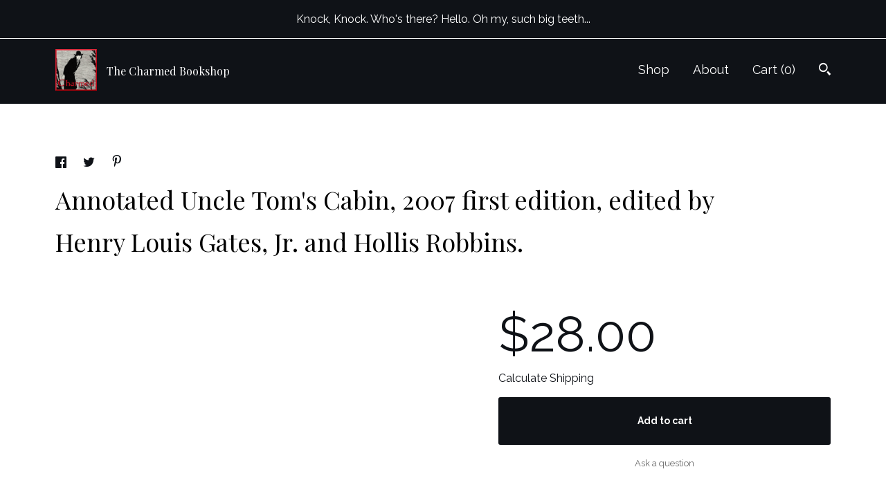

--- FILE ---
content_type: text/html; charset=UTF-8
request_url: https://thecharmedbookshop.com/listing/1476596902/annotated-uncle-toms-cabin-2007-first
body_size: 18631
content:
<!DOCTYPE html>
<html prefix="og: http://ogp.me/ns#" lang="en">
    <head>
        <meta name="viewport" content="width=device-width, initial-scale=1, user-scalable=yes"/><meta property="content-type" content="text/html; charset=UTF-8" />
    <meta property="X-UA-Compatible" content="IE=edge" /><link rel="icon" href="https://i.etsystatic.com/14376751/r/isla/7a70c5/27466614/isla_75x75.27466614_pouotf6d.jpg" type="image/x-icon" /><meta name="description" content="Written by Harriet Beecher Stowe. Edited by Henry Louis Gates, Jr. and Hollis Robbins. First edition, 2007. W. W. Norton & Company. Harvard professor Henry Louis Gates, Jr. takes on the project of refuting James Baldwin's 1955 critique of Harriet Beecher Stowe's Uncle Tom's Cabin as worthless and d" />

<meta property="og:url" content="https://thecharmedbookshop.com//listing/1476596902/annotated-uncle-toms-cabin-2007-first" />
<meta property="og:type" content="product" />
<meta property="og:title" content="Annotated Uncle Tom's Cabin, 2007 first edition, edited by Henry Louis Gates, Jr. and Hollis Robbins." />
<meta property="og:description" content="Written by Harriet Beecher Stowe. Edited by Henry Louis Gates, Jr. and Hollis Robbins. First edition, 2007. W. W. Norton & Company. Harvard professor Henry Louis Gates, Jr. takes on the project of refuting James Baldwin's 1955 critique of Harriet Beecher Stowe's Uncle Tom's Cabin as worthless and d" />
<meta property="og:image" content="https://i.etsystatic.com/14376751/r/il/992370/4993178559/il_fullxfull.4993178559_selp.jpg" />
<meta property="og:site_name" content="The Charmed Bookshop" />

<meta name="twitter:card" content="summary_large_image" />
<meta name="twitter:title" content="Annotated Uncle Tom's Cabin, 2007 first edition, edited by Henry Louis Gates, Jr. and Hollis Robbins." />
<meta name="twitter:description" content="Written by Harriet Beecher Stowe. Edited by Henry Louis Gates, Jr. and Hollis Robbins. First edition, 2007. W. W. Norton & Company. Harvard professor Henry Louis Gates, Jr. takes on the project of refuting James Baldwin's 1955 critique of Harriet Beecher Stowe's Uncle Tom's Cabin as worthless and d" />
<meta name="twitter:image" content="https://i.etsystatic.com/14376751/r/il/992370/4993178559/il_fullxfull.4993178559_selp.jpg" />


    <meta name="p:domain_verify" content="ddfaabd766a196b9bc9eac183378f90a"/><link rel="canonical" href="https://thecharmedbookshop.com/listing/1476596902/annotated-uncle-toms-cabin-2007-first" /><meta name="facebook-domain-verification" content="k3eh5r18s17e83350s9sz7d62aubap" /><script nonce="PH6u+SZnmQPm+dOkiKO9hduU">
    !function(e){var r=e.__etsy_logging={};r.errorQueue=[],e.onerror=function(e,o,t,n,s){r.errorQueue.push([e,o,t,n,s])},r.firedEvents=[];r.perf={e:[],t:!1,MARK_MEASURE_PREFIX:"_etsy_mark_measure_",prefixMarkMeasure:function(e){return"_etsy_mark_measure_"+e}},e.PerformanceObserver&&(r.perf.o=new PerformanceObserver((function(e){r.perf.e=r.perf.e.concat(e.getEntries())})),r.perf.o.observe({entryTypes:["element","navigation","longtask","paint","mark","measure","resource","layout-shift"]}));var o=[];r.eventpipe={q:o,logEvent:function(e){o.push(e)},logEventImmediately:function(e){o.push(e)}};var t=!(Object.assign&&Object.values&&Object.fromEntries&&e.Promise&&Promise.prototype.finally&&e.NodeList&&NodeList.prototype.forEach),n=!!e.CefSharp||!!e.__pw_resume,s=!e.PerformanceObserver||!PerformanceObserver.supportedEntryTypes||0===PerformanceObserver.supportedEntryTypes.length,a=!e.navigator||!e.navigator.sendBeacon,p=t||n,u=[];t&&u.push("fp"),s&&u.push("fo"),a&&u.push("fb"),n&&u.push("fg"),r.bots={isBot:p,botCheck:u}}(window);
</script>
        <title>Annotated Uncle Tom's Cabin, 2007 first edition, edited by Henry Louis Gates, Jr. and Hollis Robbins.</title>
    <link rel="stylesheet" href="https://www.etsy.com/ac/sasquatch/css/custom-shops/themes/gingham/main.2ee84c9600b38b.css" type="text/css" />
        <style id="font-style-override">
    @import url(https://fonts.googleapis.com/css?family=Playfair+Display:400,700|Raleway:400,700);

    body, .btn, button {
        font-family: 'Raleway';
    }

    h1, .h1, h2, .h2, h3, .h3, h4,
    .h4, h5, .h5, h6, .h6 {
        font-family: 'Playfair Display';
        font-weight: 700;
    }

    strong, .strong {
        font-weight: 700;
    }

    .primary-font {
        font-family: 'Playfair Display';
    }

    .secondary-font {
        font-family: 'Raleway';
    }

</style>
        <style id="theme-style-overrides"> a, .custom-select .caret:after, .btn-link, .reviews .anchor-destination {  color: #000000; } body, .listing-card .card-label {  background: #FFFFFF;  color: #000000; } .listing-card .price, .btn, .pager-arrow {  background: #0F1217;  color: #ffffff; } .listing-price, .shop-sections-nav a, .items-pager .page-link.selected, .listing-share .ss-icon:before, .cart .cart-shipping-total a:hover, .shipping-locale a, .reviews.anchor a {  color: #0F1217; } .custom-select, .listing-tabs .tab-triggers a {  color: #000000; } .listing-tabs .tab-triggers .tab-selected, .shop-sections-nav a, .eu-dispute-content a, .listing-tabs .eu-dispute-trigger-link, .eu-dispute-link {  border-color: #0F1217 !important; } .slick-dots .slick-active button, .full-screen-menu-nav .overlay {  background: #0F1217; } .main-nav-inner, .variable-width-carousel .ss-icon, .slick-arrow, .related-links a {  background: #0F1217;  color: #ffffff; } .main-nav-inner a, .full-screen-menu-nav .overlay a, .search-trigger, .items-pager .ss-navigateleft:before, .items-pager .ss-navigateleft.right:after, .items-pager .ss-navigateright:before, .items-pager .ss-navigateright.right:after {  color: #ffffff; } .dot-indicators button {  background: #000000; } p a {  background-color: #0F1217;  color: #ffffff; } .jumbo-header {  background-color: #0F1217; } .jumbo-branding {  color: #ffffff; } .post-divider {  background: #0F1217; } .post-date > * {  background: #FFFFFF; } .post-tags .post-tag {  background: #0F1217;  color: #ffffff; } .pattern-blog.post-page .related-links a {  background: #FFFFFF;  color: #000000; } .announcement {  background: #0F1217;  color: #ffffff; } .module-about-photos .direction-button {  background: #0F1217 !important;  color: #ffffff !important; } .module-event-item {  border-color: #0F1217; }</style>
        
    </head>
    <body class="cart-slide-right with-announcement" data-nnc="3:1768960906:W5w0srWCtvdOHMwjNMjsukfztMgL:a254858b12c9ef46bc4f21261360598a9c8c458adc3d52057cd9e7d75ccc2d0a" itemscope itemtype="http://schema.org/LocalBusiness">
        
        <div class="announcement with-link" data-ui="announcement">
    <a href="https://thecharmedbookshop.com/shop/22037981/fairy-tales-folklore">
        <span class="announcement-message">
            Knock, Knock. Who&#39;s there? Hello. Oh my, such big teeth...
        </span>
    </a>
</div>

<header class="main-nav" data-module="main-nav">
    <div class="main-nav-inner">
        <div class="content-wrapper">
            <div class="col-group">
                <div class="col-offset-xs-1 col-xs-14">
                    <ul class="nav">
                        
<li>
    <a href="/shop" >
        Shop
    </a>
</li>
                        
                        
<li>
    <a href="/about" >
        About
    </a>
</li>
                        
                        
                            
                        
                        <li class="nav-cart">                
                            <a href="#" data-module="cart-trigger" class="cart-trigger">
                                Cart (<span data-ui="cart-count">0</span>)
                            </a>
                        </li>
                        
                            <li>
                                <div class="site-search">
                                    <button class="ss-etsy ss-search search-trigger" data-ui="search-trigger" aria-label="Search"></button>
                                </div>
                            </li>
                    </ul>

                    <div class="branding">
                        <div class="logo primary-font">
                                        <div class="region region-global" data-region="global">
    <div class="module pages-module module-shop-icon module-175602254325 " data-module="shop-icon">
        <div class="module-inner" data-ui="module-inner">
            <img class="shop-icon" alt="" src="//i.etsystatic.com/14376751/r/isla/5f875c/27464530/isla_75x75.27464530_dmv5doay.jpg" srcset="//i.etsystatic.com/14376751/r/isla/5f875c/27464530/isla_fullxfull.27464530_dmv5doay.jpg 600w,//i.etsystatic.com/14376751/r/isla/5f875c/27464530/isla_500x500.27464530_dmv5doay.jpg 500w,//i.etsystatic.com/14376751/r/isla/5f875c/27464530/isla_360x360.27464530_dmv5doay.jpg 360w,//i.etsystatic.com/14376751/r/isla/5f875c/27464530/isla_280x280.27464530_dmv5doay.jpg 280w,//i.etsystatic.com/14376751/r/isla/5f875c/27464530/isla_180x180.27464530_dmv5doay.jpg 180w,//i.etsystatic.com/14376751/r/isla/5f875c/27464530/isla_140x140.27464530_dmv5doay.jpg 140w,//i.etsystatic.com/14376751/r/isla/5f875c/27464530/isla_75x75.27464530_dmv5doay.jpg 75w" />
        </div>
    </div>
</div>
                                    <span class="shop-name">
                                        <div class="region region-global" data-region="global">
    <div class="module pages-module module-shop-name module-199097214764 " data-module="shop-name">
        <div class="module-inner" data-ui="module-inner">
            <span class="module-shop-name-text shop-name" data-ui="text" itemprop="name">
    The Charmed Bookshop
</span>
        </div>
    </div>
</div>
                                    </span>



                        </div>
                    </div>
                </div>
            </div>
        </div>
    </div>

        <div class="site-search site-search-form">
            <form data-ui="search-bar" class="search" action="/search">
                <div class="content-wrapper">
                    <div class="col-group">
                        <div class="col-offset-xs-1 col-xs-14">
                            <div class="search-field">
                                <div class="input-prepend-item">
                                    <span class="ss-icon ss-search"></span>
                                </div>
                                <input name="q" type="text" placeholder="Search..." aria-label="Search" />
                                <input class="btn" type="submit" value="Go" />
                            </div>
                        </form>
                    </div>
                </div>
            </div>
        </div>
</header>

<div class="listing-page main-content">
    <div class="content-wrapper">
        <div class="col-group">
            <div class="col-offset-xs-1 col-xs-14 col-md-12">
                    <div data-module="share" class="listing-share">
        <ul>
                <li>
                    <a href="#" aria-label="social media share for  facebook" data-url="//www.facebook.com/sharer.php?&u=https%3A%2F%2Fthecharmedbookshop.com%2F%2Flisting%2F1476596902%2Fannotated-uncle-toms-cabin-2007-first&t=Annotated+Uncle+Tom%27s+Cabin%2C+2007+first+edition%2C+edited+by+Henry+Louis+Gates%2C+Jr.+and+Hollis+Robbins." data-ui="share-link" data-popup-height="400" data-popup-width="600">
                        <span class="ss-icon ss-facebook" ></span>
                    </a>
                </li>
                <li>
                    <a href="#" aria-label="social media share for  twitter" data-url="//twitter.com/intent/tweet?status=Annotated+Uncle+Tom%27s+Cabin%2C+2007+first+edition%2C+edited+by+Henry+Louis+Gates%2C+Jr.+and+Hollis+Robbins.+https%3A%2F%2Fthecharmedbookshop.com%2F%2Flisting%2F1476596902%2Fannotated-uncle-toms-cabin-2007-first" data-ui="share-link" data-popup-height="400" data-popup-width="600">
                        <span class="ss-icon ss-twitter" ></span>
                    </a>
                </li>
                <li>
                    <a href="#" aria-label="social media share for  pinterest" data-url="//www.pinterest.com/pin/create/button/?url=https%3A%2F%2Fthecharmedbookshop.com%2F%2Flisting%2F1476596902%2Fannotated-uncle-toms-cabin-2007-first&media=https%3A%2F%2Fi.etsystatic.com%2F14376751%2Fr%2Fil%2F992370%2F4993178559%2Fil_fullxfull.4993178559_selp.jpg&description=Annotated+Uncle+Tom%27s+Cabin%2C+2007+first+edition%2C+edited+by+Henry+Louis+Gates%2C+Jr.+and+Hollis+Robbins." data-ui="share-link" data-popup-height="600" data-popup-width="800">
                        <span class="ss-icon ss-pinterest" ></span>
                    </a>
                </li>
        </ul>
    </div>
                <h1 class="listing-title">
    Annotated Uncle Tom&#39;s Cabin, 2007 first edition, edited by Henry Louis Gates, Jr. and Hollis Robbins.
</h1>            </div>
        </div>

        <div class="col-group">
            <div class="col-offset-xs-1 col-xs-14 col-lg-7">

                        <div data-ui="gallery" data-module="listing-carousel" class="listing-carousel dot-indicators">
        <div data-ui="slides" class="listing-carousel-slides">
                <div data-ui="slide" class="listing-image">
                    <img data-ui="image" class="zoom-image  clickable " src="" width="" height="" />
                </div>
        </div>

        <div class="carousel-controls">
            <a href="#" aria-label="show previous listing image" data-ui="prev-arrow" class="ss-icon ss-navigateleft prev-arrow"></a>
            <span data-ui="carousel-dots" class="dots"></span>
            <a href="#" aria-label="show next listing image" data-ui="next-arrow" class="ss-icon ss-navigateright next-arrow"></a>
        </div>
    </div>
            </div>

            <div class="col-offset-xs-1 col-xs-14 col-lg-6">

                <div class="listing-purchase-box" data-module="listing-purchase-box">
                    <p class="listing-price">
    <span>
                <span data-ui="base-price">$28.00</span>

    </span>
</p>

    <img height="1" width="1" id="fb-view-content" data-title="Annotated Uncle Tom&#39;s Cabin, 2007 first edition, edited by Henry Louis Gates, Jr. and Hollis Robbins." style="display:none" src="https://www.facebook.com/tr?id=&amp;ev=ViewContent&amp;cd[currency]=USD&amp;cd[value]=28.00&amp;cd[content_name]=Annotated Uncle Tom&#39;s Cabin, 2007 first edition, edited by Henry Louis Gates, Jr. and Hollis Robbins."/>
                                                                <div class="shipping-locale" data-module="shipping-trigger">
        <div class="shipping-locale-details hidden" data-ui="shipping-locale-details">
            <span>Shipping to </span>
            <a href="#" data-ui="shipping-country"></a>:
            <span data-ui="free-shipping" class="hidden">Free</span>
            <span data-ui="shipping-cost"></span>
        </div>

            <div class="shipping-locale-calculate">
                <a href="#" data-ui="calculate-shipping">Calculate Shipping</a>
            </div>
    </div>
                        <form data-ui="form">
    <div data-ui="variation-selects">
        
<input name="quantity" type="hidden" value="1" />

<input name="offeringId" type="hidden" value="16501949124" />
    </div>


    <div class="error-message hidden" data-ui="error-message" data-cart-error-msg="There was a cart error." data-multiple-errors-msg="Please select from the available options" data-generic-error="There was an error changing your options. Please try again in a few minutes." data-zero-inventory-error-msg="Sorry, this item has sold."></div>


    <input type="hidden" name="quantity" value="1" />

    <div class="actions">
        <button type="submit" class="btn btn-primary"
                              data-ui="submit-button">
            <span data-ui="loading-indicator" class="spinner spinner-submit">
                <span>Loading</span>
            </span>

            <span>
                Add to cart
            </span>
        </button>
    </div>

    <input name="listingId" type="hidden" value="1476596902" />
</form>

                    
                        <div class="listing-convo">
        <a href="#" data-module="convo-trigger" data-convo-trigger-location="purchase-box" class="" >
    Ask a question
</a>
    </div>
                </div>

                    <div data-module="tabs" class="listing-tabs">
        <ul class="tab-triggers">
            <li>
                <a href="#" data-ui="tab-trigger" class="tab-selected">
                    Details
                </a>
            </li>
            <li>
                <a href="#" data-ui="tab-trigger">
                    Shipping &amp; Policies
                </a>
            </li>
        </ul>
        
        <div class="tab-contents">
            <div data-ui="tab-content" class="tab-content">
                    <div class="listing-description">
                        <p>
                            Written by Harriet Beecher Stowe. Edited by Henry Louis Gates, Jr. and Hollis Robbins. First edition, 2007. W. W. Norton & Company. <br><br>Harvard professor Henry Louis Gates, Jr. takes on the project of refuting James Baldwin&#39;s 1955 critique of Harriet Beecher Stowe&#39;s Uncle Tom&#39;s Cabin as worthless and dehumanizing. Gates and co-editor Hollis Robbins explain the novel&#39;s enduring significance as a work of abolitionist fiction through commentary on the text, its sources, its reception, and its cultural impact, enriched by illustrations, maps, appendices, and a chronology of Stowe&#39;s life and works.<br><br>Henry Louis Gates, Jr. is an American scholar, public intellectual, and literary critic. He is the Alphonse Fletcher University Professor and Director of the Hutchins Center for African and African American Research at Harvard University. He is also the host and executive producer of the PBS series Finding Your Roots, which explores the genealogy and ancestry of prominent Americans. Gates has written and edited more than 20 books on topics ranging from African American literature and culture to race and identity. He is widely regarded as one of the leading figures in the field of African American studies and a pioneer of the discipline of Black Studies.<br><br>Hollis Robbins, an American scholar, writer, and educator, is the dean of the School of Arts and Sciences at Sonoma State University and a former professor of humanities at Johns Hopkins University. She is an expert on African American literature, nineteenth-century American literature, and film studies. She has published several books and articles on topics such as Frederick Douglass, Edgar Allan Poe, Harriet Beecher Stowe, and Oscar Micheaux. She is also a co-editor of The Portable Nineteenth-Century African American Women Writers. She has received numerous awards and honors for her teaching and research, including a Guggenheim Fellowship and a Fulbright Scholarship.<br><br>Etsy.com/shop/TheCharmedBookshop<br>Visit TheCharmedBookshop.com for more books for children and collectors.<br><br>Condition: Near Fine/Near Fine. Dust jacket: Very light shelf wear. Blue-embossed ivory cover boards. Text block: Light soiling on leading corner. Pages are clean, undamaged, and complete.
                        </p>
                    </div>
            </div>

            <div data-ui="tab-content" class="tab-content tab-content-hidden">
                    <div class="structured-policy-page">
    <div class="structured-policies">
                <div class="structured-policy-section">
            <h3>Shipping from United States</h3>

<h4>Processing time</h4>
    <p>1-3 business days</p>

    <h4>Estimated shipping times</h4>

    <ul class="estimate-list">
                <li>
                    Australia : 1 - 3 business days
                </li>
                <li>
                    United States : 1 - 3 business days
                </li>
                <li>
                    North America : 1 - 3 business days
                </li>
                <li>
                    Europe : 1 - 3 business days
                </li>
                <li>
                    Australia, New Zealand and Oceania : 1 - 3 business days
                </li>
                <li>
                    Asia Pacific : 1 - 3 business days
                </li>
                <li>
                    Latin America and the Caribbean : 1 - 3 business days
                </li>
                <li>
                    North Africa and the Middle East : 1 - 3 business days
                </li>
                <li>
                    Sub-Saharan Africa : 1 - 3 business days
                </li>
    </ul>
    <p>I'll do my best to meet these shipping estimates, but can't guarantee them. Actual delivery time will depend on the shipping method you choose.</p>

    <h4>Customs and import taxes</h4>
    <p>Buyers are responsible for any customs and import taxes that may apply. I'm not responsible for delays due to customs.</p>
</div>
        <div class="structured-policy-section">
    <h3>Payment Options</h3>
    <div class="b pb-xs-2 secure-options no-subheader">
        <span class="ss-etsy secure-lock ss-lock pr-xs-1"></span>Secure options
    </div>
    <ul class="payment-types">
        <li class="dc-icon-list">
            <span class="dc-payment-icon pi-visa"></span>
        </li>
        <li class="dc-icon-list">
            <span class="dc-payment-icon pi-mastercard"></span>
        </li>
        <li class="dc-icon-list">
            <span class="dc-payment-icon pi-amex"></span>
        </li>
        <li class="dc-icon-list">
            <span class="dc-payment-icon pi-discover"></span>
        </li>
        <li class="dc-icon-list">
            <span class="dc-payment-icon pi-paypal"></span>
        </li>
        <li class="dc-icon-list">
            <span class="dc-payment-icon pi-apple-pay"></span>
        </li>
        <li class="dc-icon-list">
            <span class="dc-payment-icon pi-sofort"></span>
        </li>
        <li class="dc-icon-list">
            <span class="dc-payment-icon pi-ideal"></span>
        </li>
        <li class="dc-icon-list text-gray-lighter text-smaller">
            <span class="dc-payment-icon pi-giftcard mr-xs-1"></span> <span class="text-smaller">Accepts Etsy gift cards </span>
        </li>
</ul>
</div>        <div class="structured-policy-section">
    <h3>Returns & Exchanges</h3>


        <h4>I gladly accept returns, exchanges, and cancellations</h4>
        <p>Just contact me within: 7 days of delivery</p>

        <p>Ship items back to me within: 14 days of delivery</p>

        <p class=">Request a cancellation within: 24 hours of purchase</p>

    <h4></h4>
    <p>But please contact me if you have any problems with your order.</p>


            <h4>Conditions of return</h4>
            <p>Buyers are responsible for return shipping costs. If the item is not returned in its original condition, the buyer is responsible for any loss in value.</p>

        <h4>Questions about your order?</h4>
        <p>Please contact me if you have any problems with your order.</p>
</div>
        <div class="structured-policy-section">
    <h3>Privacy policy</h3>
    <p class="no-subheader">* I will not share your personal information with third parties. <br />
* I will contact you only through Etsy or an email address you provide to convey information about your order and news exclusive to The Charmed Bookshop.  <br />
* In placing your order, please provide Etsy with an active email address to ensure that I can get in touch with you about your order.</p>
    <ul class="bullet-points">
    </ul>
</div>
            <div class="structured-policy-section structured-faqs">
        <h3>Frequently Asked Questions</h3>
                    <h4>Gift wrapping and packaging</h4>
                    <p>I wrap every book with care and ship it in a padded mailing envelope or sturdy box. If you're purchasing a gift, please advise when ordering and include a gift message.</p>
                    <h4>Care instructions</h4>
                    <p>1. I lightly clean books, as needed, but I don't attempt repairs or restoration. If you'd like a book restored, you'll find trustworthy, qualified experts in your area through libraries or museums.  <br />
<br />
I also recommend the following care instructions.<br />
<br />
American Institute for Conservation of Historic and Artistic Works -<br />
https://goo.gl/6CZ9zA<br />
<br />
2.  Photos are cropped and resized to Etsy guidelines but are otherwise unedited. Please contact me if you'd like additional photos of book details.<br />
<br />
3. Descriptions of condition are based on guidelines from the Independent Online Booksellers' Association.</p>
                    <h4>Order processing time</h4>
                    <p>I'll process and ship your purchase in 1 - 3 business days, and I'll ship anywhere in the world via any mail or delivery service that Etsy offers. (Please refer to the Shipping section for average shipping turn-around times by region.) If I encounter any delays in processing your order, I will advise you in advance.</p>
    </div>
    </div>
</div>
            </div>
        </div>
    </div>
                            </div>
        </div>
    </div>
</div>

<footer data-module="footer">
        
    <div class="content-wrapper">
        <div class="col-group">
            <div class="col-xs-14 col-offset-xs-1">

                    <ul class="related-links">
                            <li>
                                <a href="https://www.pinterest.com/thecharmedbookshop/" target="_blank" aria-label="pinterest" class=""  >
                                    <span class="ss-icon ss-pinterest" ></span>
                                </a>
                            </li>
                    </ul>

                <ul class="secondary-nav">
                    
<li>
    <a href="/shop" >
        Shop
    </a>
</li>
                    
                    
<li>
    <a href="/about" >
        About
    </a>
</li>
                    
                    
                    
<li>
    <a href="/policy" >
        Shipping and Policies
    </a>
</li>


                    
<li>
    <a href="/contact-us" >
        Contact Us
    </a>
</li>
                </ul>

                <div class="footer-powered">
                    <span class="copyright truncated">&copy; 2026 The Charmed Bookshop.</span>
                    <a href="https://www.etsy.com/pattern?ref=thecharmedbookshop-pwrdby" target="_blank" data-no-preview-hijack>
    Powered by Etsy
</a>
                </div>
            </div>
        </div>
    </div>
</footer>

    <div data-module="cart" class="cart" role="dialog">
        <div class="store-cart-container" data-ui="cart-box" tabindex="0">
            <div class="store-cart-box">
                <div class="cart-header">
                        <span class="item-count">0 items in your cart</span>
                    <button class="close-cart" data-ui="close-cart" aria-label="Close">Close</button>
                    <button class="close-cart-x-button" data-ui="close-cart" aria-label="Close"> <span class="close-cart-x-icon"></span> </button>
                </div>

                <div class="cart-content clearfix" data-ui="cart-content">
                        <div class="cart-empty">
                            <h3>Keep shopping! :)</h3>
                        </div>
                </div>

            </div>
        </div>
    </div>
 <div class="impressum-form-container">
    <div class="impressum impressum-form" data-ui="impressum">
        <div class="inner-container">
            <div class="impressum-header">
                <h3>Legal imprint</h3>
                <div class="impressum-content" data-ui="impressum-content"></div>
            </div>
             <div class="impressum-close-btn form-button-container">
                <button class="btn" data-ui="impressum-close-btn">
                    <span class="btn-text">Close</span>
                </button>
            </div>
        </div>
    </div>
</div>
    <div data-ui="zoom" data-module="zoom" class="zoom-listing-carousel dot-indicators">
        <div data-ui="zoom-flag" class="zoom-flag"></div>
        <div class="zoom-share">
            <div data-module="share">
                <span class="share-text"> Share </span>
                    <a class="ss-icon" aria-label="social media share for  facebook" data-url="//www.facebook.com/sharer.php?&u=https%3A%2F%2Fthecharmedbookshop.com%2F%2Flisting%2F1476596902%2Fannotated-uncle-toms-cabin-2007-first&t=Annotated+Uncle+Tom%27s+Cabin%2C+2007+first+edition%2C+edited+by+Henry+Louis+Gates%2C+Jr.+and+Hollis+Robbins." target="_blank" data-ui="share-link" data-popup-height="400" data-popup-width="600">
                        <span class="ss-icon ss-facebook"></span>
                    </a>
                    <a class="ss-icon" aria-label="social media share for  twitter" data-url="//twitter.com/intent/tweet?status=Annotated+Uncle+Tom%27s+Cabin%2C+2007+first+edition%2C+edited+by+Henry+Louis+Gates%2C+Jr.+and+Hollis+Robbins.+https%3A%2F%2Fthecharmedbookshop.com%2F%2Flisting%2F1476596902%2Fannotated-uncle-toms-cabin-2007-first" target="_blank" data-ui="share-link" data-popup-height="400" data-popup-width="600">
                        <span class="ss-icon ss-twitter"></span>
                    </a>
                    <a class="ss-icon" aria-label="social media share for  pinterest" data-url="//www.pinterest.com/pin/create/button/?url=https%3A%2F%2Fthecharmedbookshop.com%2F%2Flisting%2F1476596902%2Fannotated-uncle-toms-cabin-2007-first&media=https%3A%2F%2Fi.etsystatic.com%2F14376751%2Fr%2Fil%2F992370%2F4993178559%2Fil_fullxfull.4993178559_selp.jpg&description=Annotated+Uncle+Tom%27s+Cabin%2C+2007+first+edition%2C+edited+by+Henry+Louis+Gates%2C+Jr.+and+Hollis+Robbins." target="_blank" data-ui="share-link" data-popup-height="600" data-popup-width="800">
                        <span class="ss-icon ss-pinterest"></span>
                    </a>
            </div>
        </div>
        <div data-ui="slides" class="listing-carousel-slides"></div>

        <div data-ui="prev-arrow" class="prev-arrow-radius click-radius">
            <button href="#" aria-label="show previous listing image" class="ss-icon ss-navigateleft prev arrow zoom-icon"></button>
        </div>
        <div data-ui="next-arrow" class="next-arrow-radius click-radius">
            <button href="#" aria-label="show next listing image" class="ss-icon ss-navigateright next arrow zoom-icon"></button>
        </div>
        <span data-ui="carousel-dots" class="dots"></span>
    </div>

<div class="shipping-form-container hidden" data-ui="shipping-modal">
    <div class="shipping-form-overlay" data-ui="shipping-form-overlay"></div>
    <div class="shipping-form">
        <div class="shipping-form-header">
            <span class="shipping-form-title">Get Shipping Cost</span>
            <button class="shipping-form-close" data-ui="close-shipping-form">Close</button>
        </div>
        <form data-ui="shipping-calculator-form">
    <div class="shipping-form-content">
        <div class="error hidden" data-ui="shipping-problem" >
            <p>There was a problem calculating your shipping. Please try again.</p>
        </div>
        <div class="custom-select shipping-calculator-custom-select" data-ui="custom-select">
            <div class="custom-select-label">Choose Country</div>
            <div class="caret"></div>
            <select aria-label=Choose Country name="country_id" data-ui="shipping-country">
                <option disabled selected>Choose Country</option>
                <option disabled>----------</option>
                    <option value="AU">Australia</option>
                    <option value="CA">Canada</option>
                    <option value="FR">France</option>
                    <option value="DE">Germany</option>
                    <option value="GR">Greece</option>
                    <option value="IN">India</option>
                    <option value="IE">Ireland</option>
                    <option value="IT">Italy</option>
                    <option value="JP">Japan</option>
                    <option value="NZ">New Zealand</option>
                    <option value="PL">Poland</option>
                    <option value="PT">Portugal</option>
                    <option value="ES">Spain</option>
                    <option value="NL">The Netherlands</option>
                    <option value="GB">United Kingdom</option>
                    <option value="US"selected>United States</option>
                    <option  disabled>----------</option>
                    <option value="AF">Afghanistan</option>
                    <option value="AX">Åland Islands</option>
                    <option value="AL">Albania</option>
                    <option value="DZ">Algeria</option>
                    <option value="AS">American Samoa</option>
                    <option value="AD">Andorra</option>
                    <option value="AO">Angola</option>
                    <option value="AI">Anguilla</option>
                    <option value="AQ">Antarctica</option>
                    <option value="AG">Antigua and Barbuda</option>
                    <option value="AR">Argentina</option>
                    <option value="AM">Armenia</option>
                    <option value="AW">Aruba</option>
                    <option value="AU">Australia</option>
                    <option value="AT">Austria</option>
                    <option value="AZ">Azerbaijan</option>
                    <option value="BS">Bahamas</option>
                    <option value="BH">Bahrain</option>
                    <option value="BD">Bangladesh</option>
                    <option value="BB">Barbados</option>
                    <option value="BE">Belgium</option>
                    <option value="BZ">Belize</option>
                    <option value="BJ">Benin</option>
                    <option value="BM">Bermuda</option>
                    <option value="BT">Bhutan</option>
                    <option value="BO">Bolivia</option>
                    <option value="BQ">Bonaire, Sint Eustatius and Saba</option>
                    <option value="BA">Bosnia and Herzegovina</option>
                    <option value="BW">Botswana</option>
                    <option value="BV">Bouvet Island</option>
                    <option value="BR">Brazil</option>
                    <option value="IO">British Indian Ocean Territory</option>
                    <option value="VG">British Virgin Islands</option>
                    <option value="BN">Brunei</option>
                    <option value="BG">Bulgaria</option>
                    <option value="BF">Burkina Faso</option>
                    <option value="BI">Burundi</option>
                    <option value="KH">Cambodia</option>
                    <option value="CM">Cameroon</option>
                    <option value="CA">Canada</option>
                    <option value="CV">Cape Verde</option>
                    <option value="KY">Cayman Islands</option>
                    <option value="CF">Central African Republic</option>
                    <option value="TD">Chad</option>
                    <option value="CL">Chile</option>
                    <option value="CN">China</option>
                    <option value="CX">Christmas Island</option>
                    <option value="CC">Cocos (Keeling) Islands</option>
                    <option value="CO">Colombia</option>
                    <option value="KM">Comoros</option>
                    <option value="CG">Congo, Republic of</option>
                    <option value="CK">Cook Islands</option>
                    <option value="CR">Costa Rica</option>
                    <option value="HR">Croatia</option>
                    <option value="CW">Curaçao</option>
                    <option value="CY">Cyprus</option>
                    <option value="CZ">Czech Republic</option>
                    <option value="DK">Denmark</option>
                    <option value="DJ">Djibouti</option>
                    <option value="DM">Dominica</option>
                    <option value="DO">Dominican Republic</option>
                    <option value="EC">Ecuador</option>
                    <option value="EG">Egypt</option>
                    <option value="SV">El Salvador</option>
                    <option value="GQ">Equatorial Guinea</option>
                    <option value="ER">Eritrea</option>
                    <option value="EE">Estonia</option>
                    <option value="ET">Ethiopia</option>
                    <option value="FK">Falkland Islands (Malvinas)</option>
                    <option value="FO">Faroe Islands</option>
                    <option value="FJ">Fiji</option>
                    <option value="FI">Finland</option>
                    <option value="FR">France</option>
                    <option value="GF">French Guiana</option>
                    <option value="PF">French Polynesia</option>
                    <option value="TF">French Southern Territories</option>
                    <option value="GA">Gabon</option>
                    <option value="GM">Gambia</option>
                    <option value="GE">Georgia</option>
                    <option value="DE">Germany</option>
                    <option value="GH">Ghana</option>
                    <option value="GI">Gibraltar</option>
                    <option value="GR">Greece</option>
                    <option value="GL">Greenland</option>
                    <option value="GD">Grenada</option>
                    <option value="GP">Guadeloupe</option>
                    <option value="GU">Guam</option>
                    <option value="GT">Guatemala</option>
                    <option value="GG">Guernsey</option>
                    <option value="GN">Guinea</option>
                    <option value="GW">Guinea-Bissau</option>
                    <option value="GY">Guyana</option>
                    <option value="HT">Haiti</option>
                    <option value="HM">Heard Island and McDonald Islands</option>
                    <option value="VA">Holy See (Vatican City State)</option>
                    <option value="HN">Honduras</option>
                    <option value="HK">Hong Kong</option>
                    <option value="HU">Hungary</option>
                    <option value="IS">Iceland</option>
                    <option value="IN">India</option>
                    <option value="ID">Indonesia</option>
                    <option value="IQ">Iraq</option>
                    <option value="IE">Ireland</option>
                    <option value="IM">Isle of Man</option>
                    <option value="IL">Israel</option>
                    <option value="IT">Italy</option>
                    <option value="IC">Ivory Coast</option>
                    <option value="JM">Jamaica</option>
                    <option value="JP">Japan</option>
                    <option value="JE">Jersey</option>
                    <option value="JO">Jordan</option>
                    <option value="KZ">Kazakhstan</option>
                    <option value="KE">Kenya</option>
                    <option value="KI">Kiribati</option>
                    <option value="KV">Kosovo</option>
                    <option value="KW">Kuwait</option>
                    <option value="KG">Kyrgyzstan</option>
                    <option value="LA">Laos</option>
                    <option value="LV">Latvia</option>
                    <option value="LB">Lebanon</option>
                    <option value="LS">Lesotho</option>
                    <option value="LR">Liberia</option>
                    <option value="LY">Libya</option>
                    <option value="LI">Liechtenstein</option>
                    <option value="LT">Lithuania</option>
                    <option value="LU">Luxembourg</option>
                    <option value="MO">Macao</option>
                    <option value="MK">Macedonia</option>
                    <option value="MG">Madagascar</option>
                    <option value="MW">Malawi</option>
                    <option value="MY">Malaysia</option>
                    <option value="MV">Maldives</option>
                    <option value="ML">Mali</option>
                    <option value="MT">Malta</option>
                    <option value="MH">Marshall Islands</option>
                    <option value="MQ">Martinique</option>
                    <option value="MR">Mauritania</option>
                    <option value="MU">Mauritius</option>
                    <option value="YT">Mayotte</option>
                    <option value="MX">Mexico</option>
                    <option value="FM">Micronesia, Federated States of</option>
                    <option value="MD">Moldova</option>
                    <option value="MC">Monaco</option>
                    <option value="MN">Mongolia</option>
                    <option value="ME">Montenegro</option>
                    <option value="MS">Montserrat</option>
                    <option value="MA">Morocco</option>
                    <option value="MZ">Mozambique</option>
                    <option value="MM">Myanmar (Burma)</option>
                    <option value="NA">Namibia</option>
                    <option value="NR">Nauru</option>
                    <option value="NP">Nepal</option>
                    <option value="AN">Netherlands Antilles</option>
                    <option value="NC">New Caledonia</option>
                    <option value="NZ">New Zealand</option>
                    <option value="NI">Nicaragua</option>
                    <option value="NE">Niger</option>
                    <option value="NG">Nigeria</option>
                    <option value="NU">Niue</option>
                    <option value="NF">Norfolk Island</option>
                    <option value="MP">Northern Mariana Islands</option>
                    <option value="NO">Norway</option>
                    <option value="OM">Oman</option>
                    <option value="PK">Pakistan</option>
                    <option value="PW">Palau</option>
                    <option value="PS">Palestine, State of</option>
                    <option value="PA">Panama</option>
                    <option value="PG">Papua New Guinea</option>
                    <option value="PY">Paraguay</option>
                    <option value="PE">Peru</option>
                    <option value="PH">Philippines</option>
                    <option value="PL">Poland</option>
                    <option value="PT">Portugal</option>
                    <option value="PR">Puerto Rico</option>
                    <option value="QA">Qatar</option>
                    <option value="RE">Reunion</option>
                    <option value="RO">Romania</option>
                    <option value="RW">Rwanda</option>
                    <option value="BL">Saint Barthélemy</option>
                    <option value="SH">Saint Helena</option>
                    <option value="KN">Saint Kitts and Nevis</option>
                    <option value="LC">Saint Lucia</option>
                    <option value="MF">Saint Martin (French part)</option>
                    <option value="PM">Saint Pierre and Miquelon</option>
                    <option value="VC">Saint Vincent and the Grenadines</option>
                    <option value="WS">Samoa</option>
                    <option value="SM">San Marino</option>
                    <option value="ST">Sao Tome and Principe</option>
                    <option value="SA">Saudi Arabia</option>
                    <option value="SN">Senegal</option>
                    <option value="RS">Serbia</option>
                    <option value="CS">Serbia and Montenegro</option>
                    <option value="SC">Seychelles</option>
                    <option value="SL">Sierra Leone</option>
                    <option value="SG">Singapore</option>
                    <option value="SX">Sint Maarten (Dutch part)</option>
                    <option value="SK">Slovakia</option>
                    <option value="SI">Slovenia</option>
                    <option value="SB">Solomon Islands</option>
                    <option value="SO">Somalia</option>
                    <option value="ZA">South Africa</option>
                    <option value="GS">South Georgia and the South Sandwich Islands</option>
                    <option value="KR">South Korea</option>
                    <option value="SS">South Sudan</option>
                    <option value="ES">Spain</option>
                    <option value="LK">Sri Lanka</option>
                    <option value="SD">Sudan</option>
                    <option value="SR">Suriname</option>
                    <option value="SJ">Svalbard and Jan Mayen</option>
                    <option value="SZ">Swaziland</option>
                    <option value="SE">Sweden</option>
                    <option value="CH">Switzerland</option>
                    <option value="TW">Taiwan</option>
                    <option value="TJ">Tajikistan</option>
                    <option value="TZ">Tanzania</option>
                    <option value="TH">Thailand</option>
                    <option value="NL">The Netherlands</option>
                    <option value="TL">Timor-Leste</option>
                    <option value="TG">Togo</option>
                    <option value="TK">Tokelau</option>
                    <option value="TO">Tonga</option>
                    <option value="TT">Trinidad</option>
                    <option value="TN">Tunisia</option>
                    <option value="TR">Türkiye</option>
                    <option value="TM">Turkmenistan</option>
                    <option value="TC">Turks and Caicos Islands</option>
                    <option value="TV">Tuvalu</option>
                    <option value="UG">Uganda</option>
                    <option value="UA">Ukraine</option>
                    <option value="AE">United Arab Emirates</option>
                    <option value="GB">United Kingdom</option>
                    <option value="US">United States</option>
                    <option value="UM">United States Minor Outlying Islands</option>
                    <option value="UY">Uruguay</option>
                    <option value="VI">U.S. Virgin Islands</option>
                    <option value="UZ">Uzbekistan</option>
                    <option value="VU">Vanuatu</option>
                    <option value="VE">Venezuela</option>
                    <option value="VN">Vietnam</option>
                    <option value="WF">Wallis and Futuna</option>
                    <option value="EH">Western Sahara</option>
                    <option value="YE">Yemen</option>
                    <option value="CD">Zaire (Democratic Republic of Congo)</option>
                    <option value="ZM">Zambia</option>
                    <option value="ZW">Zimbabwe</option>
            </select>
        </div>
        <div class="postal-code-container hidden" data-ui="shipping-postal-code-container">
            <label>Zip or Postal Code</label>
            <div class="error hidden" data-ui="postal-code-error" >
                <p>Please Enter a Valid Zip or Postal Code</p>
            </div>
            <input name="postal_code" class="postal-code-input" type="text" data-ui="shipping-postal-code" />
        </div>
            <input name="listing_id" type="hidden" value="1476596902" data-ui="listing-id"/>
    </div>
    <div class="shipping-form-footer">
        <div class="shipping-form-button-container">
            <button class="btn btn-primary" data-ui="submit-button">
                <span class="btn-text">Update</span>
            </button>
        </div>
    </div>
</form>
    </div>
</div>
        
        <script nonce="PH6u+SZnmQPm+dOkiKO9hduU">
    window.Etsy = window.Etsy || {};
    window.Etsy.Context = {"page_guid":"1016aedd42a3.9c556e6321e55724d01f.00","clientlogger":{"is_enabled":true,"endpoint":"\/clientlog","logs_per_page":6,"id":"EuhOtSQj_PpNYxacrsCKV06dI-f0","digest":"d8842cb766565b3933467a7a1a4e55a1a98c663a","enabled_features":["info","warn","error","basic","uncaught"]}};
</script>

<script nonce="PH6u+SZnmQPm+dOkiKO9hduU">
    __webpack_public_path__ = "https://www.etsy.com/ac/evergreenVendor/js/en-US/"
</script>
    <script src="https://www.etsy.com/ac/evergreenVendor/js/en-US/vendor_bundle.1e397356b19ae5cf6c49.js" nonce="PH6u+SZnmQPm+dOkiKO9hduU" defer></script>
    <script src="https://www.etsy.com/paula/v3/polyfill.min.js?etsy-v=v5&flags=gated&features=AbortController%2CDOMTokenList.prototype.@@iterator%2CDOMTokenList.prototype.forEach%2CIntersectionObserver%2CIntersectionObserverEntry%2CNodeList.prototype.@@iterator%2CNodeList.prototype.forEach%2CObject.preventExtensions%2CString.prototype.anchor%2CString.raw%2Cdefault%2Ces2015%2Ces2016%2Ces2017%2Ces2018%2Ces2019%2Ces2020%2Ces2021%2Ces2022%2Cfetch%2CgetComputedStyle%2CmatchMedia%2Cperformance.now" nonce="PH6u+SZnmQPm+dOkiKO9hduU" defer></script>
    <script src="https://www.etsy.com/ac/evergreenVendor/js/en-US/custom-shops/themes/gingham/main.2361770c0947a1762cf7.js" nonce="PH6u+SZnmQPm+dOkiKO9hduU" defer></script>
        <script type='text/javascript' nonce='PH6u+SZnmQPm+dOkiKO9hduU'>
    window.__etsy_logging=window.__etsy_logging||{perf:{}};window.__etsy_logging.url="\/\/www.etsy.com\/bcn\/beacon";window.__etsy_logging.defaults={"ab":{"xplat.runtime_config_service.ramp":["on","x","b4354c"],"custom_shops.buyer.SSL_base_redirect":["on","x","6b51d2"],"custom_shops.domains.multiple_connected_support":["on","x","ffc63f"],"osx.swedish_language":["off","x","4424ac"],"custom_shops.ssl_enabled":["on","x","74c2fc"],"custom_shops.language_translation_control":["on","x","211770"],"custom_shops.sellers.dashboard.pages":["on","x","12e2b2"],"iat.mt.de":["ineligible","e","6fe2bd"],"iat.mt.fr":["ineligible","e","781db2"],"made_for_cats.persotools.personalization_charging_cart":["off","x","74ea89"],"checkout.price_decreased_in_cart_message":["on","x","9e7469"],"checkout\/covid_shipping_restrictions":["ineligible","e","153e2d"],"checkout.memoize_purchase_state_verifier_error":["on","x","164c8f"],"checkout.use_memoized_purchase_state_data_to_verify_listing_restoration":["on","x","7aef85"],"checkout.split_shop_and_listing_cart_purchase_state_verification":["off","x","3cc63a"],"fulfillment_platform.country_to_country_multi_edd.web":["on","x","545db4"],"fulfillment_platform.country_to_country_multi_edd.boe":["ineligible","e","4b02c5"],"fulfillment_platform.usps_pm_faster_ga_experiment.web":["on","x","498eec"],"fulfillment_platform.usps_pm_faster_ga_experiment.mobile":["ineligible","e","20f21b"],"fulfillment_ml.ml_predicted_acceptance_scan.uk.operational":["on","x","74db8e"],"fulfillment_ml.ml_predicted_acceptance_scan.uk.experiment_web":["prod","x","9a5255"],"fulfillment_ml.ml_predicted_acceptance_scan.uk.experiment_mobile":["ineligible","e","865516"],"fulfillment_ml.ml_predicted_acceptance_scan.germany.operational":["off","x","4528ab"],"fulfillment_ml.ml_predicted_acceptance_scan.germany.experiment_web":["off","x","cac266"],"fulfillment_ml.ml_predicted_acceptance_scan.germany.experiment_mobile":["ineligible","e","9a29ab"],"fulfillment_platform.edd_cart_caching.web":["edd_and_arizona_cache","x","e313fc"],"fulfillment_platform.edd_cart_caching.mobile":["ineligible","e","ffb947"],"fulfillment_platform.consolidated_country_to_country_ml_times.experiment_web":["prod","x","2eac66"],"fulfillment_platform.consolidated_country_to_country_ml_times.experiment_mobile":["ineligible","e","81b585"],"android_image_filename_hack":["ineligible","e","9c9013"],"custom_shops.sellers.pattern_only_listings":["on","x","c9aef0"],"structured_data_attributes_order_dependent":["on","x","691833"],"disambiguate_usd_outside_usa":["ineligible","e","c8897d"],"builda_scss":["sasquatch","x","96bd82"],"web_components.mustache_filter_request":["on","x","fa4665"],"custom_shops.custom_pages.events":["on","x","6d3e42"],"custom_shops.custom_pages.gallery":["on","x","8fddb4"],"custom_shops.ad_track":["on","x","9a8e38"],"convos.guest_convos.guest_shardifier":["on","x","d9e244"],"custom_shops.sellers.search":["on","x","7a9a12"],"custom_shops.sellers.dashboard.module_featured":["on","x","9b0feb"],"custom_shops.sellers.secondary_font":["on","x","aa2c58"],"polyfills":["on","x","db574b"],"polyfill_experiment_4":["no_filtering","x","0e8409"]},"user_id":null,"page_guid":"1016aedd42a3.9c556e6321e55724d01f.00","page_guid_source":"guid-source-generated","version":1,"request_uuid":"EuhOtSQj_PpNYxacrsCKV06dI-f0","cdn-provider":"","header_fingerprint":"ua","header_signature":"5ea1461e449bce1cee11af152f6b3da8","ip_org":"Amazon.com","ref":"","loc":"http:\/\/thecharmedbookshop.com\/listing\/1476596902\/annotated-uncle-toms-cabin-2007-first","locale_currency_code":"USD","pref_language":"en-US","region":"US","detected_currency_code":"USD","detected_language":"en-US","detected_region":"US","isWhiteListedMobileDevice":false,"isMobileRequestIgnoreCookie":false,"isMobileRequest":false,"isMobileDevice":false,"isMobileSupported":false,"isTabletSupported":false,"isTouch":false,"isEtsyApp":false,"isPreviewRequest":false,"isChromeInstantRequest":false,"isMozPrefetchRequest":false,"isTestAccount":false,"isSupportLogin":false,"isInternal":false,"isInWebView":false,"botCheck":["da","dc","ua"],"isBot":true,"isSyntheticTest":false,"event_source":"customshops","browser_id":"4AvrFs8wKHiJ1luv3LDAsM9G2SJo","gdpr_tp":3,"gdpr_p":3,"transcend_strategy_consent_loaded_status":"FetchMiss","transcend_strategy_initial_fetch_time_ms":null,"transcend_strategy_consent_reconciled_time_ms":null,"legacy_p":3,"legacy_tp":3,"cmp_tp":false,"cmp_p":false,"device_identifier":{"source":"new_uaid_cookie","value":"4AvrFs8wKHiJ1luv3LDAsM9G2SJo"},"page_time":195,"load_strategy":"page_navigation"};
    !function(e,t){var n=e.__etsy_logging,o=n.url,i=n.firedEvents,a=n.defaults,r=a.ab||{},s=n.bots.botCheck,c=n.bots.isBot;n.mergeObject=function(e){for(var t=1;t<arguments.length;t++){var n=arguments[t];for(var o in n)Object.prototype.hasOwnProperty.call(n,o)&&(e[o]=n[o])}return e};!a.ref&&(a.ref=t.referrer),!a.loc&&(a.loc=e.location.href),!a.webkit_page_visibility&&(a.webkit_page_visibility=t.webkitVisibilityState),!a.event_source&&(a.event_source="web"),a.event_logger="frontend",a.isIosApp&&!0===a.isIosApp?a.event_source="ios":a.isAndroidApp&&!0===a.isAndroidApp&&(a.event_source="android"),s.length>0&&(a.botCheck=a.botCheck||[],a.botCheck=a.botCheck.concat(s)),a.isBot=c,t.wasDiscarded&&(a.was_discarded=!0);var v=function(t){if(e.XMLHttpRequest){var n=new XMLHttpRequest;n.open("POST",o,!0),n.send(JSON.stringify(t))}};n.updateLoc=function(e){e!==a.loc&&(a.ref=a.loc,a.loc=e)},n.adminPublishEvent=function(n){"function"==typeof e.CustomEvent&&t.dispatchEvent(new CustomEvent("eventpipeEvent",{detail:n})),i.push(n)},n.preparePEPerfBeaconAbMismatchEventIfNecessary=function(){if(!0===n.shouldLogAbMismatch){var e=n.abVariantsForMismatchEvent;for(var t in r)if(Object.prototype.hasOwnProperty.call(r,t)){var o=r[t];if(void 0!==o){var i=o[0];if(void 0!==i){var a=e[t];void 0===a&&(a={});var s=a[i];void 0===s&&(s=[]),s.push({name:"default",selector:o[1],hash:o[2]}),a[i]=s,e[t]=a}}}n.abVariantsForMismatchEvent=e}},n.sendEvents=function(t,i){var s=a;if("perf"===i){var c={event_logger:i};n.asyncAb&&(n.preparePEPerfBeaconAbMismatchEventIfNecessary(),c.ab=n.mergeObject({},n.asyncAb,r)),s=n.mergeObject({},a,c)}var f={events:t,shared:s};e.navigator&&"function"==typeof e.navigator.sendBeacon?function(t){t.events.forEach((function(e){e.attempted_send_beacon=!0})),e.navigator.sendBeacon(o,JSON.stringify(t))||(t.events.forEach((function(e){e.send_beacon_failed=!0})),v(t))}(f):v(f),n.adminPublishEvent(f)}}(window,document);
</script>

<script type='text/javascript' nonce='PH6u+SZnmQPm+dOkiKO9hduU'>window.__etsy_logging.eventpipe.primary_complement={"attributes":{"guid":"1016aedd47bb.0cf8924820c7051bc67b.00","event_name":"default_primary_event_complementary","event_logger":"frontend","primary_complement":true}};!function(e){var t=e.__etsy_logging,i=t.eventpipe,n=i.primary_complement,o=t.defaults.page_guid,r=t.sendEvents,a=i.q,c=void 0,d=[],h=0,u="frontend",l="perf";function g(){var e,t,i=(h++).toString(16);return o.substr(0,o.length-2)+((t=2-(e=i).length)>0?new Array(t+1).join("0")+e:e)}function v(e){e.guid=g(),c&&(clearTimeout(c),c=void 0),d.push(e),c=setTimeout((function(){r(d,u),d=[]}),50)}!function(t){var i=document.documentElement;i&&(i.clientWidth&&(t.viewport_width=i.clientWidth),i.clientHeight&&(t.viewport_height=i.clientHeight));var n=e.screen;n&&(n.height&&(t.screen_height=n.height),n.width&&(t.screen_width=n.width)),e.devicePixelRatio&&(t.device_pixel_ratio=e.devicePixelRatio),e.orientation&&(t.orientation=e.orientation),e.matchMedia&&(t.dark_mode_enabled=e.matchMedia("(prefers-color-scheme: dark)").matches)}(n.attributes),v(n.attributes),i.logEvent=v,i.logEventImmediately=function(e){var t="perf"===e.event_name?l:u;e.guid=g(),r([e],t)},a.forEach((function(e){v(e)}))}(window);</script>
        <script nonce="PH6u+SZnmQPm+dOkiKO9hduU">
    window.dataLayer = [
    {
        "tp_consent": "yes",
        "Language": "en-US",
        "Region": "US",
        "Currency": "USD",
        "UAID": "4AvrFs8wKHiJ1luv3LDAsM9G2SJo",
        "DetectedRegion": "US",
        "uuid": 1768960906,
        "request_start_time": 1768960906
    },
    {
        "event": "cstmSellerTrackerEvent",
        "cstmSellerTrackerID": "UA-112411741-1",
        "cstmSellerTrackerDomain": "thecharmedbookshop.com"
    }
];
</script>
<noscript>
    <iframe src="//www.googletagmanager.com/ns.html?id=GTM-TG543P"
        height="0" width="0" style="display:none;visibility:hidden"></iframe>
</noscript>
<script nonce='PH6u+SZnmQPm+dOkiKO9hduU'>
(function(w,d,s,l,i){w[l]=w[l]||[];w[l].push({'gtm.start':
new Date().getTime(),event:'gtm.js'});var f=d.getElementsByTagName(s)[0],
j=d.createElement(s),dl=l!='dataLayer'?'&l='+l:'';j.async=true;j.src=
'//www.googletagmanager.com/gtm.js?id='+i+dl;var n=d.querySelector('[nonce]');
n&&j.setAttribute('nonce',n.nonce||n.getAttribute('nonce'));f.parentNode.insertBefore(j,f);
})(window,document,'script','dataLayer','GTM-TG543P');

</script>
        <script nonce="PH6u+SZnmQPm+dOkiKO9hduU">
            window.PatternContext = {};
            window.PatternContext.ContactFormData = {"messages":{"contact_valid_name":"Please enter a valid name","contact_valid_email":"Please enter a valid Email","contact_msg_placeholder":"Click here to enter a message","contact_thanks_short":"Thanks for getting in touch!","contact_thanks_long":"We will get back to you as soon as we can. Meanwhile, you can check your email for receipt of the message.","contact_confirm":"Please confirm your email.","contact_signature":"Your friend,","contact_continue":"Continue Browsing","contact_loading":"Loading","contact_submit":"Submit","contact_email_label":"Email","contact_name_label":"Name","contact_terms":"By clicking submit, you agree to Etsy\u2019s <a href=\"http:\/\/www.etsy.com\/legal\/terms\" target=\"_blank\">Terms of Use<\/a> and <a href=\"http:\/\/www.etsy.com\/legal\/privacy\" target=\"_blank\">Privacy Policy<\/a>.","modal_close":"Close","general_contact_us":"Contact us"},"shop_display_name":"The Charmed Bookshop","listing":{"listing_id":1476596902,"shop_id":14376751,"user_id":16505706,"section_id":22038217,"title":"Annotated Uncle Tom&#39;s Cabin, 2007 first edition, edited by Henry Louis Gates, Jr. and Hollis Robbins.","description":"Written by Harriet Beecher Stowe. Edited by Henry Louis Gates, Jr. and Hollis Robbins. First edition, 2007. W. W. Norton & Company. <br><br>Harvard professor Henry Louis Gates, Jr. takes on the project of refuting James Baldwin&#39;s 1955 critique of Harriet Beecher Stowe&#39;s Uncle Tom&#39;s Cabin as worthless and dehumanizing. Gates and co-editor Hollis Robbins explain the novel&#39;s enduring significance as a work of abolitionist fiction through commentary on the text, its sources, its reception, and its cultural impact, enriched by illustrations, maps, appendices, and a chronology of Stowe&#39;s life and works.<br><br>Henry Louis Gates, Jr. is an American scholar, public intellectual, and literary critic. He is the Alphonse Fletcher University Professor and Director of the Hutchins Center for African and African American Research at Harvard University. He is also the host and executive producer of the PBS series Finding Your Roots, which explores the genealogy and ancestry of prominent Americans. Gates has written and edited more than 20 books on topics ranging from African American literature and culture to race and identity. He is widely regarded as one of the leading figures in the field of African American studies and a pioneer of the discipline of Black Studies.<br><br>Hollis Robbins, an American scholar, writer, and educator, is the dean of the School of Arts and Sciences at Sonoma State University and a former professor of humanities at Johns Hopkins University. She is an expert on African American literature, nineteenth-century American literature, and film studies. She has published several books and articles on topics such as Frederick Douglass, Edgar Allan Poe, Harriet Beecher Stowe, and Oscar Micheaux. She is also a co-editor of The Portable Nineteenth-Century African American Women Writers. She has received numerous awards and honors for her teaching and research, including a Guggenheim Fellowship and a Fulbright Scholarship.<br><br>Etsy.com\/shop\/TheCharmedBookshop<br>Visit TheCharmedBookshop.com for more books for children and collectors.<br><br>Condition: Near Fine\/Near Fine. Dust jacket: Very light shelf wear. Blue-embossed ivory cover boards. Text block: Light soiling on leading corner. Pages are clean, undamaged, and complete.","quantity":1,"state":null,"url":{"full":"\/\/thecharmedbookshop.com\/listing\/1476596902\/annotated-uncle-toms-cabin-2007-first","relative":"\/listing\/1476596902\/annotated-uncle-toms-cabin-2007-first","is_current":true},"non_taxable":false,"featured_rank":-1,"is_available":false,"create_date":1705185764,"update_date":1717723822,"shop_subdomain_listing_url":"https:\/\/thecharmedbookshop.etsy.com\/listing\/1476596902","price":"28.00","price_int":2800,"currency_code":"USD","currency_symbol":"$","is_featured":false,"is_retail":false,"is_pattern":true,"is_reserved":false,"is_reserved_listing":false,"is_private":false,"is_frozen":false,"is_fixed_cost":false,"is_sold_out":false,"is_deleted":false,"is_on_vacation":false,"is_active":false,"is_editable":true,"is_renewable":true,"is_copyable":true,"is_deletable":true,"favorites":0,"views":0,"alternate_translation_title":null,"alternate_translation_description":null,"category_name":"","category_tags":[],"shop_name":"TheCharmedBookshop","seller_avatar":"https:\/\/i.etsystatic.com\/iusa\/72fd85\/115750087\/iusa_75x75.115750087_2oag.jpg?version=0","section_name":"Fiction, Poetry","tags":["Civil War","Black History","First Edition","Harriet B Stowe","Abolitionist","James Baldwin","Henry Lewis Gates","The Charmed Bookshop","thecharmedbookshop"],"materials":["Paper"],"ships_from_country":"US","images":["https:\/\/i.etsystatic.com\/14376751\/r\/il\/992370\/4993178559\/il_fullxfull.4993178559_selp.jpg","https:\/\/i.etsystatic.com\/14376751\/r\/il\/202de7\/4944905874\/il_fullxfull.4944905874_494h.jpg","https:\/\/i.etsystatic.com\/14376751\/r\/il\/40181a\/4993174235\/il_fullxfull.4993174235_iwp1.jpg","https:\/\/i.etsystatic.com\/14376751\/r\/il\/9ced5f\/4993174225\/il_fullxfull.4993174225_5wxt.jpg","https:\/\/i.etsystatic.com\/14376751\/r\/il\/2f9b91\/4944905818\/il_fullxfull.4944905818_4f4l.jpg","https:\/\/i.etsystatic.com\/14376751\/r\/il\/faf3d5\/4944905864\/il_fullxfull.4944905864_q0qo.jpg","https:\/\/i.etsystatic.com\/14376751\/r\/il\/338c46\/4993174269\/il_fullxfull.4993174269_fvjo.jpg","https:\/\/i.etsystatic.com\/14376751\/r\/il\/85bacc\/4944905898\/il_fullxfull.4944905898_4ayg.jpg","https:\/\/i.etsystatic.com\/14376751\/r\/il\/29539a\/4993174175\/il_fullxfull.4993174175_aexj.jpg","https:\/\/i.etsystatic.com\/14376751\/r\/il\/39d5ba\/4944905884\/il_fullxfull.4944905884_efxm.jpg"],"image_keys":[{"image_type":"il","image_id":4993178559,"owner_id":14376751,"storage":229,"version":0,"secret":"selp","extension":"","full_width":"","full_height":"","color":"B49273","blur_hash":"L9JkJ?.Sg%D*~WNF9tsnt,WAV@s:","hue":28,"saturation":37,"height":3000,"width":2250},{"image_type":"il","image_id":4944905874,"owner_id":14376751,"storage":238,"version":0,"secret":"494h","extension":"","full_width":"","full_height":"","color":"9F7E66","blur_hash":"LPK1L5RPNZt7YRV[kqWBs,fkt6ae","hue":25,"saturation":36,"height":2250,"width":3000},{"image_type":"il","image_id":4993174235,"owner_id":14376751,"storage":258,"version":0,"secret":"iwp1","extension":"","full_width":"","full_height":"","color":"8C5921","blur_hash":"L4KTxh^lD4L#00V?%NS6000eIq_4","hue":31,"saturation":77,"height":2250,"width":3000},{"image_type":"il","image_id":4993174225,"owner_id":14376751,"storage":253,"version":0,"secret":"5wxt","extension":"","full_width":"","full_height":"","color":"905F28","blur_hash":"LGK1H]_NR4%hM{IoRjWC00M{t8Vr","hue":31,"saturation":73,"height":2250,"width":3000},{"image_type":"il","image_id":4944905818,"owner_id":14376751,"storage":250,"version":0,"secret":"4f4l","extension":"","full_width":"","full_height":"","color":"8A5522","blur_hash":"L4LNGKD4zm|o9]-.%MW?00JC009F","hue":29,"saturation":76,"height":2250,"width":3000},{"image_type":"il","image_id":4944905864,"owner_id":14376751,"storage":233,"version":0,"secret":"q0qo","extension":"","full_width":"","full_height":"","color":"7E4E22","blur_hash":"L4KA=[H[00mP9Y~p?bIU004:00I9","hue":28,"saturation":74,"height":2250,"width":3000},{"image_type":"il","image_id":4993174269,"owner_id":14376751,"storage":235,"version":0,"secret":"fvjo","extension":"","full_width":"","full_height":"","color":"895C2B","blur_hash":"LIIhHbVY~qni-oITWBIU4TxuIAs:","hue":31,"saturation":69,"height":2250,"width":3000},{"image_type":"il","image_id":4944905898,"owner_id":14376751,"storage":250,"version":0,"secret":"4ayg","extension":"","full_width":"","full_height":"","color":"77491E","blur_hash":"L2JkDn}t[QL#00-.VZD%000000M|","hue":28,"saturation":75,"height":2250,"width":3000},{"image_type":"il","image_id":4993174175,"owner_id":14376751,"storage":228,"version":0,"secret":"aexj","extension":"","full_width":"","full_height":"","color":"6B4421","blur_hash":"LDKB5a_NxtNK%NoeRPM{Q,IUD%s.","hue":28,"saturation":70,"height":2250,"width":3000},{"image_type":"il","image_id":4944905884,"owner_id":14376751,"storage":243,"version":0,"secret":"efxm","extension":"","full_width":"","full_height":"","color":"835222","blur_hash":"LMIgr+%M8_M__Nt7IUV@?ct7M_V@","hue":29,"saturation":75,"height":3000,"width":2250}],"is_digital":false,"is_customizable":false,"language_to_use":"en-US","display_language":"en-US","available_languages":["en-US"],"is_locked_for_bulk_edit":false,"has_variation_pricing":false,"money_price":{"amount":2800,"divisor":100,"currency_code":"USD","currency_formatted_short":"$28.00","currency_formatted_long":"$28.00 USD","currency_formatted_raw":"28.00"},"price_usd":2800,"payment_methods":["cc"],"when_made":"2005,2009","is_bestseller":false,"is_top_rated":false,"is_made_to_order":false,"taxonomy_node":{"id":2011,"name":"Literary Fiction","children_ids":[],"path":"books_movies_and_music.books.literature_and_fiction.literary_fiction","type":{"seller":true,"buyer":true},"children":[],"level":3,"parent":"books_movies_and_music.books.literature_and_fiction","parent_id":347,"description":null,"page_title":"Literary Fiction","nav_referent":null,"category_id":68887416,"full_path_taxonomy_ids":[323,324,347,2011],"source_finder":"seller","attributeValueSets":[{"attribute":2,"possibleValues":[],"selectedValues":[],"isRequired":false,"displayName":"Primary color","maximumValuesAllowed":5,"version":"a8c03b6","taxonomyNode":2011,"userInputValidator":null},{"attribute":271,"possibleValues":[],"selectedValues":[],"isRequired":false,"displayName":"Secondary color","maximumValuesAllowed":5,"version":"a8c03b6","taxonomyNode":2011,"userInputValidator":null}],"filters":{"buyer":[]},"version":"a8c03b6","avsOrder":[2,271],"explicitSearchTerms":[]},"promotion_terms_and_conditions":null,"promotion_data":[],"promo_message":"","tax_inclusion_message":"","price_formatted":"$28.00","show_discounted_price":false,"has_multiple_images":true}};
        </script>
    </body>
</html>

--- FILE ---
content_type: text/plain
request_url: https://www.google-analytics.com/j/collect?v=1&_v=j102&a=1021350938&t=pageview&_s=1&dl=https%3A%2F%2Fthecharmedbookshop.com%2Flisting%2F1476596902%2Fannotated-uncle-toms-cabin-2007-first&ul=en-us%40posix&dt=Annotated%20Uncle%20Tom%27s%20Cabin%2C%202007%20first%20edition%2C%20edited%20by%20Henry%20Louis%20Gates%2C%20Jr.%20and%20Hollis%20Robbins.&sr=1280x720&vp=1280x720&_u=YEBAAAABAAAAACAAo~&jid=749926694&gjid=1462722958&cid=906539035.1768960908&tid=UA-112411741-1&_gid=129713679.1768960908&_r=1&_slc=1&gtm=45He61k1h2n71TG543Pv71538743za200zd71538743&gcd=13l3l3l3l1l1&dma=0&tag_exp=103116026~103200004~104527906~104528500~104684208~104684211~105391252~115495940~115616986~115938466~115938469~116682875~117041588~117171316&z=312946797
body_size: -453
content:
2,cG-SRQJS8KCEM